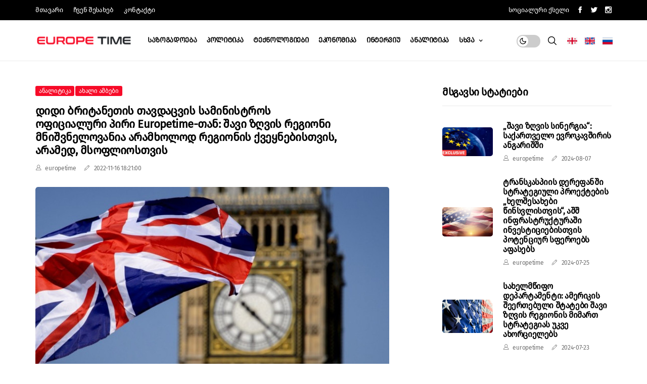

--- FILE ---
content_type: text/html; charset=UTF-8
request_url: https://europetime.eu/ka/article/34985-britanetis-tavdacvis-saministros-oficialuri-piri-europetime-tan:-shavi-g%E1%83%A6vis-regioni-mnishvnelovania-aramxolod-am-regionis-qveknebistvis,-aramed-danar%E1%83%A9eni-msofliostvis
body_size: 9423
content:
<!DOCTYPE html>
<html lang="en">
<head>
    <meta name="csrf-token" content="1CZhcXcZvUP9paF5phwJPY7nHrTyIvSFUAd7w38e">
    <meta charset="UTF-8" />
    <meta http-equiv="X-UA-Compatible" content="IE=edge" />
    <meta name="viewport" content="width=device-width, initial-scale=1" />
    <meta name="author" content="" />
    <meta name="description" content="" />
    <meta name="keywords" content="" />
    <!-- Title-->
    <title>Europetime.eu</title>
    <!-- Favicon-->
    <link rel="icon" href="img/favicon.png" type="image/x-icon" />
    <!-- Stylesheets-->
    <link rel="stylesheet" href="https://europetime.eu/website/css/style.css" type="text/css" media="all" />
    <!-- end head -->
        <meta property="og:title" content="დიდი ბრიტანეთის თავდაცვის სამინისტროს ოფიციალური პირი Europetime-თან: შავი ზღვის რეგიონი მნიშვნელოვანია არამხოლოდ რეგიონის ქვეყნებისთვის, არამედ, მსოფლიოსთვის">
    <meta property="og:description" content="">
    <meta property="og:url" content="https://europetime.eu/ka/article/34985-britanetis-tavdacvis-saministros-oficialuri-piri-europetime-tan:-shavi-gღvis-regioni-mnishvnelovania-aramxolod-am-regionis-qveknebistvis,-aramed-danarჩeni-msofliostvis">
    <meta property="og:type" content="website">

        <meta property="og:image" content="https://europetime.eu/uploads/news_thumb/84db6374f9e8b215f.jpg">
    <meta property=" og:image:secure_url" content="https://europetime.eu/uploads/news_thumb/84db6374f9e8b215f.jpg">
    
    </head>
<script
        src="https://code.jquery.com/jquery-2.2.4.min.js"
        integrity="sha256-BbhdlvQf/xTY9gja0Dq3HiwQF8LaCRTXxZKRutelT44="
        crossorigin="anonymous"></script>

<script>
    $( document ).ready(function() {

        $(document).on('click', '.switch' , function() {
            var param = $(this).attr('x_id');
            $.ajax({
                type: "POST",
                url: 'https://europetime.eu/SwitchColor',
                headers: {
                    'X-CSRF-TOKEN': $('meta[name="csrf-token"]').attr('content')

                },
                data: {
                    param: param
                },
                success: function (data) {
                    //location.reload();
                    if(param==1){
                    $(this).parent().parent().removeClass('jl_night_en').addClass('jl_day_en');
                    }else{
                        $(this).parent().parent().removeClass('jl_day_en').addClass('jl_night_en');
                    }
                }
            });
        });

    });

</script>

<script src="https://cdn.jsdelivr.net/npm/bootstrap@4.6.1/dist/js/bootstrap.bundle.min.js" integrity="sha384-fQybjgWLrvvRgtW6bFlB7jaZrFsaBXjsOMm/tB9LTS58ONXgqbR9W8oWht/amnpF" crossorigin="anonymous"></script>



    <body class="mobile_nav_class jl-has-sidebar">
    <div class="options_layout_wrapper jl_clear_at jl_radius jl_none_box_styles jl_border_radiuss jl_en_day_night ">
        <div class="options_layout_container full_layout_enable_front">
            <header class="header-wraper jl_header_magazine_style two_header_top_style header_layout_style3_custom jl_cus_top_share">
    <div class="header_top_bar_wrapper">
        <div class="container">
            <div class="row">
                <div class="col-md-12">
                    <div class="menu-primary-container navigation_wrapper">
                        <ul id="jl_top_menu" class="jl_main_menu">
                            <li class="menu-item current-menu-item current_page_item">
                                <a href="https://europetime.eu/ka">მთავარი
                                    <span class="border-menu"></span>
                                </a>
                            </li>
                            <li class="menu-item menu-item-4278">
                                <a href="https://europetime.eu/ka/about">ჩვენ შესახებ
                                    <span class="border-menu"></span>
                                </a>
                            </li>
                            <li class="menu-item menu-item-4279">
                                <a href="https://europetime.eu/ka/contact">კონტაქტი
                                    <span class="border-menu"></span>
                                </a>
                            </li>
                        </ul>
                    </div>
                    <div class="jl_day_night float-left d-block d-sm-none jl_day_en " >
										<span class="jl-night-toggle-icon" style="    background-color: #fff;">
											<span class="jl_moon switch" x_id="1">
												<i class="jli-moon"></i>
											</span>
											<span class="jl_sun switch" x_id="2">
												<i class="jli-sun"></i>
											</span>
										</span>
                    </div>
                    <div class="jl_top_cus_social">
                        <div class="menu_mobile_share_wrapper">

                            <span class="jl_hfollow">სოციალური ქსელი</span>

                            <ul class="social_icon_header_top jl_socialcolor">

                                                                <li>
                                    <a class="facebook" href="https://www.facebook.com/europetime.eu/" target="_blank">
                                        <i class="jli-facebook"></i>
                                    </a>
                                </li>
                                
                                                                                                                                                                            <li>
                                            <a class="twitter" href="https://twitter.com/EuropetimeEu" target="_blank">
                                                <i class="jli-twitter"></i>
                                            </a>
                                        </li>
                                                                                                                <li>
                                            <a class="instagram" href="https://www.instagram.com/europetimeeu/?hl=en" target="_blank">
                                                <i class="jli-instagram"></i>
                                            </a>
                                        </li>
                                                                </ul>

                        </div>
                    </div>
                </div>
            </div>
        </div>
    </div>
    <!-- Start Main menu -->
    <div class="jl_blank_nav"></div>
    <div id="menu_wrapper" class="menu_wrapper jl_menu_sticky jl_stick">
        <div class="container">
            <div class="row">
                <div class="main_menu col-md-12">
                    <div class="logo_small_wrapper_table">
                        <div class="logo_small_wrapper">
                            <!-- begin logo -->
                            <a class="logo_link" href="https://europetime.eu">
                                <img class="jl_logo_n" src="https://europetime.eu/website/img/europe.png"
                                     alt="Europetime"/>
                                <img class="jl_logo_w" src="https://europetime.eu/website/img/logo_w.png"
                                     alt="Europetime"/>
                            </a>
                            <!-- end logo -->
                        </div>
                    </div>
                    <div class="search_header_menu jl_nav_mobile">
                        <div class="menu_mobile_icons d-block d-sm-none"><div class="jlm_w"><span class="jlma"></span><span class="jlmb"></span><span class="jlmc"></span></div></div>
                        <ul class="social_icon_header_top jl_socialcolor">
                            <li>
                                <a href="https://europetime.eu/locale/ka">
                                    <svg xmlns="http://www.w3.org/2000/svg" viewBox="0 0 512 512" class="icon" style="width: 20px;"><rect y="85.333" width="512" height="341.337" style="fill: rgb(240, 240, 240);"></rect> <g><polygon points="288,85.33 224,85.33 224,223.996 0,223.996 0,287.996 224,287.996 224,426.662 288,426.662
		288,287.996 512,287.996 512,223.996 288,223.996 	" style="fill: rgb(216, 0, 39);"></polygon> <polygon points="123.13,143.534 123.13,121.273 100.87,121.273 100.87,143.534 78.609,143.534
		78.609,165.795 100.87,165.795 100.87,188.056 123.13,188.056 123.13,165.795 145.391,165.795 145.391,143.534 	" style="fill: rgb(216, 0, 39);"></polygon> <polygon points="411.13,143.534 411.13,121.273 388.87,121.273 388.87,143.534 366.609,143.534
		366.609,165.795 388.87,165.795 388.87,188.056 411.13,188.056 411.13,165.795 433.391,165.795 433.391,143.534 	" style="fill: rgb(216, 0, 39);"></polygon> <polygon points="123.13,346.197 123.13,323.936 100.87,323.936 100.87,346.197 78.609,346.197
		78.609,368.458 100.87,368.458 100.87,390.719 123.13,390.719 123.13,368.458 145.391,368.458 145.391,346.197 	" style="fill: rgb(216, 0, 39);"></polygon> <polygon points="411.13,346.197 411.13,323.936 388.87,323.936 388.87,346.197 366.609,346.197
		366.609,368.458 388.87,368.458 388.87,390.719 411.13,390.719 411.13,368.458 433.391,368.458 433.391,346.197 	" style="fill: rgb(216, 0, 39);"></polygon></g> <g></g> <g></g> <g></g> <g></g> <g></g> <g></g> <g></g> <g></g> <g></g> <g></g> <g></g> <g></g> <g></g> <g></g> <g></g></svg>
                                </a>
                            </li>
                            <li>
                                <a href="https://europetime.eu/locale/en">
                                <svg xmlns="http://www.w3.org/2000/svg" viewBox="0 0 512 512" class="icon" style="width: 20px;"><rect y="85.333" width="512" height="341.337" style="fill: rgb(240, 240, 240);"></rect> <polygon points="288,85.33 224,85.33 224,223.996 0,223.996 0,287.996 224,287.996 224,426.662 288,426.662
	288,287.996 512,287.996 512,223.996 288,223.996 " style="fill: rgb(216, 0, 39);"></polygon> <g><polygon points="393.785,315.358 512,381.034 512,315.358 	" style="fill: rgb(0, 82, 180);"></polygon> <polygon points="311.652,315.358 512,426.662 512,395.188 368.307,315.358 	" style="fill: rgb(0, 82, 180);"></polygon> <polygon points="458.634,426.662 311.652,344.998 311.652,426.662 	" style="fill: rgb(0, 82, 180);"></polygon></g> <polygon points="311.652,315.358 512,426.662 512,395.188 368.307,315.358 " style="fill: rgb(240, 240, 240);"></polygon> <polygon points="311.652,315.358 512,426.662 512,395.188 368.307,315.358 " style="fill: rgb(216, 0, 39);"></polygon> <g><polygon points="90.341,315.356 0,365.546 0,315.356 	" style="fill: rgb(0, 82, 180);"></polygon> <polygon points="200.348,329.51 200.348,426.661 25.491,426.661 	" style="fill: rgb(0, 82, 180);"></polygon></g> <polygon points="143.693,315.358 0,395.188 0,426.662 0,426.662 200.348,315.358 " style="fill: rgb(216, 0, 39);"></polygon> <g><polygon points="118.215,196.634 0,130.958 0,196.634 	" style="fill: rgb(0, 82, 180);"></polygon> <polygon points="200.348,196.634 0,85.33 0,116.804 143.693,196.634 	" style="fill: rgb(0, 82, 180);"></polygon> <polygon points="53.366,85.33 200.348,166.994 200.348,85.33 	" style="fill: rgb(0, 82, 180);"></polygon></g> <polygon points="200.348,196.634 0,85.33 0,116.804 143.693,196.634 " style="fill: rgb(240, 240, 240);"></polygon> <polygon points="200.348,196.634 0,85.33 0,116.804 143.693,196.634 " style="fill: rgb(216, 0, 39);"></polygon> <g><polygon points="421.659,196.636 512,146.446 512,196.636 	" style="fill: rgb(0, 82, 180);"></polygon> <polygon points="311.652,182.482 311.652,85.331 486.509,85.331 	" style="fill: rgb(0, 82, 180);"></polygon></g> <polygon points="368.307,196.634 512,116.804 512,85.33 512,85.33 311.652,196.634 " style="fill: rgb(216, 0, 39);"></polygon> <g></g> <g></g> <g></g> <g></g> <g></g> <g></g> <g></g> <g></g> <g></g> <g></g> <g></g> <g></g> <g></g> <g></g> <g></g></svg>
                                </a>
                            </li>
                            <li>
                                <a href="https://europetime.eu/locale/ru">
                                <svg xmlns="http://www.w3.org/2000/svg" viewBox="0 0 512 512" class="icon" style="width: 20px;"><polygon points="0,85.33 0,199.107 0,312.885 0,426.662 512,426.662 512,312.885 512,199.107 512,85.33 " style="fill: rgb(240, 240, 240);"></polygon> <rect y="85.333" width="512" height="341.337" style="fill: rgb(0, 82, 180);"></rect> <rect y="85.333" width="512" height="113.775" style="fill: rgb(240, 240, 240);"></rect> <rect y="312.884" width="512" height="113.775" style="fill: rgb(216, 0, 39);"></rect> <g></g> <g></g> <g></g> <g></g> <g></g> <g></g> <g></g> <g></g> <g></g> <g></g> <g></g> <g></g> <g></g> <g></g> <g></g></svg>
                                </a>
                            </li>

                        </ul>
                        <div class="search_header_wrapper search_form_menu_personal_click">
                            <i class="jli-search"></i>
                        </div>
                        <div class="jl_day_night d-none d-sm-block  jl_day_en ">
										<span class="jl-night-toggle-icon">
											<span class="jl_moon switch" x_id="1">
												<i class="jli-moon"></i>
											</span>
											<span class="jl_sun switch" x_id="2">
												<i class="jli-sun"></i>
											</span>
										</span>
                        </div>
                    </div>
                    <div class="menu-primary-container navigation_wrapper jl_cus_share_mnu">
                        <ul id="mainmenu" class="jl_main_menu">


                            
                                                                <li class="menu-item">
                                    <a href="https://europetime.eu/ka/Categories?filter=1">
                                        საზოგადოება
                                        <span class="border-menu"></span>
                                    </a>
                                </li>
                                                            
                                                                <li class="menu-item">
                                    <a href="https://europetime.eu/ka/Categories?filter=2">
                                        პოლიტიკა
                                        <span class="border-menu"></span>
                                    </a>
                                </li>
                                                            
                                                                <li class="menu-item">
                                    <a href="https://europetime.eu/ka/Categories?filter=9">
                                        ტექნოლოგიები
                                        <span class="border-menu"></span>
                                    </a>
                                </li>
                                                            
                                                                <li class="menu-item">
                                    <a href="https://europetime.eu/ka/Categories?filter=3">
                                        ეკონომიკა
                                        <span class="border-menu"></span>
                                    </a>
                                </li>
                                                            
                                                                <li class="menu-item">
                                    <a href="https://europetime.eu/ka/Categories?filter=6">
                                        ინტერვიუ
                                        <span class="border-menu"></span>
                                    </a>
                                </li>
                                                            
                                                                <li class="menu-item">
                                    <a href="https://europetime.eu/ka/Categories?filter=7">
                                        ანალიტიკა
                                        <span class="border-menu"></span>
                                    </a>
                                </li>
                                                            
                                                                    <li class="menu-item menu-item-has-children">
                                        <a href="https://europetime.eu/ka/Categories?filter=12"> სხვა

                                            <span class="border-menu"></span>
                                        </a>
                                        <ul class="sub-menu">
                                                                                        <li class="menu-item">
                                                <a href="https://europetime.eu/ka/Categories?filter=8">
                                                    ახალი ამბები
                                                    <span class="border-menu"></span>
                                                </a>
                                            </li>
                                                                                        <li class="menu-item">
                                                <a href="https://europetime.eu/ka/Categories?filter=14">
                                                    მთავარი
                                                    <span class="border-menu"></span>
                                                </a>
                                            </li>
                                                                                        <li class="menu-item">
                                                <a href="https://europetime.eu/ka/Categories?filter=4">
                                                    სამართალი
                                                    <span class="border-menu"></span>
                                                </a>
                                            </li>
                                                                                        <li class="menu-item">
                                                <a href="https://europetime.eu/ka/Categories?filter=5">
                                                    კულტურა
                                                    <span class="border-menu"></span>
                                                </a>
                                            </li>
                                                                                        <li class="menu-item">
                                                <a href="https://europetime.eu/ka/Categories?filter=10">
                                                    მეცნიერება
                                                    <span class="border-menu"></span>
                                                </a>
                                            </li>
                                                                                        <li class="menu-item">
                                                <a href="https://europetime.eu/ka/Categories?filter=11">
                                                    უცხოეთი
                                                    <span class="border-menu"></span>
                                                </a>
                                            </li>
                                                                                        <li class="menu-item">
                                                <a href="https://europetime.eu/ka/Categories?filter=13">
                                                    სპორტი
                                                    <span class="border-menu"></span>
                                                </a>
                                            </li>
                                                                                    </ul>
                                    </li>
                                                                                    </ul>
                    </div>
                </div>
            </div>
        </div>
    </div>
</header>
<div id="content_nav" class="jl_mobile_nav_wrapper">
    <div id="nav" class="jl_mobile_nav_inner">
        <div class="menu_mobile_icons mobile_close_icons closed_menu">
						<span class="jl_close_wapper">
							<span class="jl_close_1"></span>
							<span class="jl_close_2"></span>
						</span>
        </div>
        <ul id="mobile_menu_slide" class="menu_moble_slide">

            
                                    <li class="menu-item">
                        <a href="https://europetime.eu/ka/Categories?filter=1">
                            საზოგადოება
                            <span class="border-menu"></span>
                        </a>
                    </li>
                            
                                    <li class="menu-item">
                        <a href="https://europetime.eu/ka/Categories?filter=2">
                            პოლიტიკა
                            <span class="border-menu"></span>
                        </a>
                    </li>
                            
                                    <li class="menu-item">
                        <a href="https://europetime.eu/ka/Categories?filter=9">
                            ტექნოლოგიები
                            <span class="border-menu"></span>
                        </a>
                    </li>
                            
                                    <li class="menu-item">
                        <a href="https://europetime.eu/ka/Categories?filter=3">
                            ეკონომიკა
                            <span class="border-menu"></span>
                        </a>
                    </li>
                            
                                    <li class="menu-item">
                        <a href="https://europetime.eu/ka/Categories?filter=6">
                            ინტერვიუ
                            <span class="border-menu"></span>
                        </a>
                    </li>
                            
                                    <li class="menu-item">
                        <a href="https://europetime.eu/ka/Categories?filter=7">
                            ანალიტიკა
                            <span class="border-menu"></span>
                        </a>
                    </li>
                            
                                    <li class="menu-item menu-item-has-children">
                        <a href="https://europetime.eu/ka/Categories?filter=12"> სხვა

                            <span class="border-menu"></span>
                        </a>
                        <ul class="sub-menu">
                                                            <li class="menu-item">
                                    <a href="https://europetime.eu/ka/Categories?filter=8">
                                        ახალი ამბები
                                        <span class="border-menu"></span>
                                    </a>
                                </li>
                                                            <li class="menu-item">
                                    <a href="https://europetime.eu/ka/Categories?filter=14">
                                        მთავარი
                                        <span class="border-menu"></span>
                                    </a>
                                </li>
                                                            <li class="menu-item">
                                    <a href="https://europetime.eu/ka/Categories?filter=4">
                                        სამართალი
                                        <span class="border-menu"></span>
                                    </a>
                                </li>
                                                            <li class="menu-item">
                                    <a href="https://europetime.eu/ka/Categories?filter=5">
                                        კულტურა
                                        <span class="border-menu"></span>
                                    </a>
                                </li>
                                                            <li class="menu-item">
                                    <a href="https://europetime.eu/ka/Categories?filter=10">
                                        მეცნიერება
                                        <span class="border-menu"></span>
                                    </a>
                                </li>
                                                            <li class="menu-item">
                                    <a href="https://europetime.eu/ka/Categories?filter=11">
                                        უცხოეთი
                                        <span class="border-menu"></span>
                                    </a>
                                </li>
                                                            <li class="menu-item">
                                    <a href="https://europetime.eu/ka/Categories?filter=13">
                                        სპორტი
                                        <span class="border-menu"></span>
                                    </a>
                                </li>
                                                    </ul>
                    </li>
                            
        </ul>

    </div>
</div>            <div class="search_form_menu_personal">
                <div class="menu_mobile_large_close">
					<span class="jl_close_wapper search_form_menu_personal_click">
						<span class="jl_close_1"></span>
						<span class="jl_close_2"></span>
					</span>
                </div>
                <form method="get" class="searchform_theme" action="https://europetime.eu/ka/filter">
    <input type="text" placeholder="Search..." value="" name="s" class="search_btn"/>
    <button type="submit" class="button">
        <i class="jli-search"></i>
    </button>
</form>            </div>
            <div class="mobile_menu_overlay"></div>
            <div class="jl_home_bw">

                <section id="content_main" class="clearfix jl_spost">
                <div class="container">
                <div class="row main_content">
                <div class="col-md-8 loop-large-post" id="content">
                <div class="widget_container content_page">
                <!-- start post -->
                <div class="post-2838 post type-post status-publish format-standard has-post-thumbnail hentry category-sports tag-gaming" id="post-2838">
                <div class="single_section_content box blog_large_post_style">
                <div class="jl_single_style2">
                <div class="single_post_entry_content single_bellow_left_align jl_top_single_title jl_top_title_feature">
                    <span class="meta-category-small single_meta_category">
                                                        <a class="post-category-color-text" style="background:#f70b28" href="#">
                                    ანალიტიკა
                                </a>
                                                        <a class="post-category-color-text" style="background:#f70b28" href="#">
                                    ახალი ამბები
                                </a>
                                            </span>
                    <h1 class="single_post_title_main">დიდი ბრიტანეთის თავდაცვის სამინისტროს ოფიციალური პირი Europetime-თან: შავი ზღვის რეგიონი მნიშვნელოვანია არამხოლოდ რეგიონის ქვეყნებისთვის, არამედ, მსოფლიოსთვის</h1>

                    <span class="jl_post_meta">
                        <span class="jl_author_img_w">
                            <i class="jli-user"></i>
                            <a href="#" title="Posts by Spraya" rel="author">europetime</a>
                        </span>
                        <span class="post-date">
                            <i class="jli-pen"></i>


                                                        2022-11-16
                            18:21:00
                            
                        </span>


                    </span>

                </div>
                    <div class="single_content_header jl_single_feature_below">
                        <div class="image-post-thumb jlsingle-title-above">
                            



                            

                                                                <img width="1000" height="650" src="https://europetime.eu/uploads/news_thumb/84db6374f9e8b215f.jpg" class="attachment-sprasa_feature_large size-sprasa_feature_large wp-post-image" alt="" loading="lazy">
                                                                
                        </div>
                                                    <span class="post-date" style="margin-top:20px;">
                                <br><b>ფოტოს წყარო:</b>
                            Google
                             </span>
                                            </div>
                </div>
                <div class="post_content_w">
                <div class="post_sw">
                <div class="post_s">
                <div class="jl_single_share_wrapper jl_clear_at">
                <ul class="single_post_share_icon_post">
                    <li class="single_post_share_facebook">
                        <a href="https://www.facebook.com/sharer/sharer.php?u=https://europetime.eu/ka/article/34985-britanetis-tavdacvis-saministros-oficialuri-piri-europetime-tan:-shavi-gღvis-regioni-mnishvnelovania-aramxolod-am-regionis-qveknebistvis,-aramed-danarჩeni-msofliostvis"  onclick="javascript:window.open(this.href, '', 'menubar=no,toolbar=no,resizable=yes,scrollbars=yes,height=400,width=600');return false;"
                           target="_blank" title="Share on Facebook">
                            <i class="jli-facebook"></i>
                        </a>
                    </li>
                    <li class="single_post_share_twitter">
                        <a href="https://twitter.com/share?url=https://europetime.eu/ka/article/34985-britanetis-tavdacvis-saministros-oficialuri-piri-europetime-tan:-shavi-gღvis-regioni-mnishvnelovania-aramxolod-am-regionis-qveknebistvis,-aramed-danarჩeni-msofliostvis&via=Europetime.eu&text=დიდი ბრიტანეთის თავდაცვის სამინისტროს ოფიციალური პირი Europetime-თან: შავი ზღვის რეგიონი მნიშვნელოვანია არამხოლოდ რეგიონის ქვეყნებისთვის, არამედ, მსოფლიოსთვის"  onclick="javascript:window.open(this.href, '', 'menubar=no,toolbar=no,resizable=yes,scrollbars=yes,height=400,width=600');return false;"
                           target="_blank" title="Share on Twitter">
                            <i class="jli-twitter"></i>
                        </a>
                    </li>

                </ul>
                </div>


                </div>
                </div>

                <div class="post_content jl_content desc">

                    <p><strong>დიდი ბრიტანეთის</strong> თავდაცვის სამინისტროში, რუსეთის, აღმოსავლეთ ევროპისა და ცენტრალური აზიის პოლიტიკის საკითხებში დირექტორის მოადგილე, დევიდ მორგანი, უკრაინაში რუსეთის შეჭრის ფონზე, შავი ზღვის რეგიონის მნიშვნელობას უსვამს ხაზს.</p>
<p><img class="x1bwycvy x193iq5w x4fas0m x19kjcj4" src="https://scontent.ftbs6-2.fna.fbcdn.net/v/t39.30808-6/316218534_110124725256014_508030559005692709_n.jpg?_nc_cat=108&amp;ccb=1-7&amp;_nc_sid=0debeb&amp;_nc_ohc=w1yw84iQGFEAX_BqBXZ&amp;_nc_ht=scontent.ftbs6-2.fna&amp;oh=00_AfBC4AmwlJyduE15czk9_6pI7QLjd4bKulDVDO6xXbgGvA&amp;oe=63A355C2" alt="May be an image of 4 people and people standing" data-visualcompletion="media-vc-image" /></p>
<p>დევიდ მორგანი <strong>Europetime-თან</strong> ამბობს, რომ არსებული კონტექსტიდან გამომდინარე, <strong>შავი ზღვის</strong> რეგიონი არამარტო ხსენებული რეგიონებისთვის არის მნიშვნელოვანი, არამედ, დანარჩენი მსოფლიოსთვის.</p>
<ul style="list-style-type: square;">
<li><strong><span style="color: #800000;">დევიდ მორგანი ამ თანამდებობაზე 2022 წლის ივლისში დაინიშნა, მანამდე ის მუშაობდა (PS, Private secretary) დიდი ბრიტანეთის ბოლოს სამ თავდაცვის მდივანთან, გევინ უილიამსონთან, პენო მორდოსთან და ბენ უოლესთან. გაერთიანებული სამეფოს თავდაცვის სამინისტროს გუნდს ის 2007 წლიდან შეუერთდა.</span> </strong></li>
</ul>
<p><span class="HwtZe" lang="ka"><span class="jCAhz ChMk0b"><span class="ryNqvb">&bdquo;<strong>შავი ზღვის რეგიონი</strong> ნამდვილად მნიშვნელოვანია არამხოლოდ ამ რეგიონის ქვეყნებისთვის, არამედ დანარჩენი მსოფლიოსთვისაც, იმ ფონზე, როდესაც ჩვენ ვხედავთ რუსეთის უკანონო შეჭრას უკრაინაში და მის შესაძლო მცდელობებს, მოახდინის <strong>უკრაინის</strong> სანაპირო ზოლის ბლოკირება&ldquo;, - ამბობს <strong>დევიდ მორგანი.</strong> <br /></span></span></span></p>
<hr />
<p><span class="HwtZe" lang="ka"><span class="jCAhz ChMk0b"><span class="ryNqvb">მან 16 ნოემბერს, თბილისში ისაუბრა <strong>რუსეთის</strong> მცდელობებზე, ძალის გამოყენებით შეცვალოს ევროპის საზღვრები. ამასთან, დიდი ბრიტანეთის თავდაცვის სამინისტროს ოფიციალურმა პირმა გაიხსენა დიდი ბრიტანეთის მთავრობის პოზიცია, რომელმაც დაგმო რუსეთის სამხედრო შეჭრა საქართველოში, <strong>2008 წელს,</strong> ამავდროულად, მორგანმა გამოხატა ღრმა შეშფოთება რუსეთის მიმდინარე სამხედრო ყოფნის შესახებ, <strong>აფხაზეთსა</strong> და ე.წ. <strong>სამხრეთ ოსეთში. </strong></span></span></span></p>
<p><span class="HwtZe" lang="ka"><span class="jCAhz ChMk0b"><span class="ryNqvb"><strong>დევიდ მორგანის</strong> თქმით, გაერთიანებული სამეფო არ აღიარებს ხსენებულ &bdquo;სეპარატისტულ რეგიონებს&ldquo;.&nbsp;</span></span></span></p>
<p><span class="HwtZe" lang="ka"><span class="jCAhz ChMk0b"><span class="ryNqvb"><strong>დიდი ბრიტანეთის</strong> თავდაცვის სამინისტროს წარმომადგენელმა ყურადღება გაამახვილა &bdquo;რუსეთის მიერ, დესტაბილიზაციის გამომწვევ ქმედებებს <strong>შავი ზღვის</strong> რეგიონში&ldquo; და ამ კონტექსტში ხაზი გაუსვა შავი ზღვის უსაფრთხოების მნიშვნელობას როგორც ამ რეგიონის ქვეყნებისთვის, ისე დანარჩენი მსოფლიოსთვის. <br /></span></span></span></p>
<p><span class="HwtZe" lang="ka"><span class="jCAhz ChMk0b"><span class="ryNqvb"><em><strong>დევიდ მორგანმა</strong> კიდევ ერთხელ დაადასტურა უკრაინისადმი დიდი ბრიტანეთის მხარდაჭერა, რომელიც კიევისთვის დახმარების უზრუნველყოფის თვალსაზრისით, ერთ-ერთ წამყვან როლს თამაშობს.</em> </span></span></span></p>
<hr />
<p><span class="HwtZe" lang="ka"><span class="jCAhz ChMk0b"><span class="ryNqvb"><strong>დიდი ბრიტანეთის</strong> თავდაცვის სამინისტროს მაღალჩინოსანმა, რომელსაც <strong>NATO-ს</strong> საკითხებზე მუშაობის გამოცდილებაც აქვს, მადრიდის სამიტზე, საქართველოზე მორგებული მხარდაჭერის დამტკიცებაც ახსენა და საქართველოს ალიანსის ერთგული პარტნიორი უწოდა. <br /></span></span></span></p>
<p><span class="HwtZe" lang="ka"><span class="jCAhz ChMk0b"><span class="ryNqvb">დევიდ მორგანის განცხადებით, <strong>საქართველო</strong> <strong>NATO-ს</strong> უმსხვილესი არაწევრი სახელმწიფოა, რომელმაც <strong>ISAF-ის</strong> მისიაში წვლილი შეიტანა. </span></span></span></p>
<p><span class="HwtZe" lang="ka"><span class="jCAhz ChMk0b"><span class="ryNqvb">ბრიტანელი ოფიციალური პირის თქმით, <strong>რუსეთისგან</strong> მომდინარე საფრთხეების მიუხედავად, საქართველოს ხალხმა აირჩია გზა ევროატლანტიკური ინტეგრაციისკენ. </span></span></span></p>
<hr />
                </div>



                </div>
                <div class="clearfix"></div>
                <div class="single_tag_share ">
                <div class="tag-cat">
                <ul class="single_post_tag_layout">
                                                <li>
                                <a href="https://europetime.eu/ka/Tags?tag=დიდი ბრიტანეთი" rel="tag">
                                    დიდი ბრიტანეთი
                                </a>
                            </li>
                                                    <li>
                                <a href="https://europetime.eu/ka/Tags?tag=დევიდ მორგანი" rel="tag">
                                    დევიდ მორგანი
                                </a>
                            </li>
                                        </ul>
                </div>
                </div>

             

                </div>
                </div>
                <!-- end post -->
                <div class="brack_space"></div>
                </div>
                </div>
                <div class="col-md-4" id="sidebar">
                <div class="jl_sidebar_w">


                <div id="sprasa_recent_post_text_widget-9" class="widget post_list_widget">
                   <div class="widget_jl_wrapper">
                    <div class="ettitle">
                        <div class="widget-title">
                            <h2 class="jl_title_c">მსგავსი სტატიები</h2>
                        </div>
                    </div>
                        <div class="bt_post_widget">
                            

                                <div class="jl_m_right jl_sm_list jl_ml jl_clear_at">
                                    <div class="jl_m_right_w">
                                <div class="jl_m_right_img jl_radus_e">
                                                                    <a href="https://europetime.eu/ka/article/57988-„shavi-gღvis-sinergia“:-saqartvelo-evrokavshiris-angarishshi">

                                    <img width="120" height="120" src="https://europetime.eu/uploads/news/0a8166b35406d6bb8.jpg" class="attachment-sprasa_small_feature size-sprasa_small_feature wp-post-image" alt="" loading="lazy">
                                </a>
                                                                        </div>
                                <div class="jl_m_right_content">
                                <h2 class="entry-title">
                                    <a href="https://europetime.eu/ka/article/57988-„shavi-gღvis-sinergia“:-saqartvelo-evrokavshiris-angarishshi" tabindex="-1">„შავი ზღვის სინერგია“: საქართველო ევროკავშირის ანგარიშში</a>
                                </h2>
                                    <span class="jl_post_meta">
                                        <span class="jl_author_img_w">
                                            <i class="jli-user"></i>
                                            <a href="https://europetime.eu/ka/article/57988-„shavi-gღvis-sinergia“:-saqartvelo-evrokavshiris-angarishshi" title="Posts by Spraya" rel="author">europetime</a>
                                        </span>
                                        <span class="post-date">
                                            <i class="jli-pen"></i>
                                            2024-08-07
                                        </span>
                                    </span>
                                </div>
                                </div>
                                </div>
                            

                                <div class="jl_m_right jl_sm_list jl_ml jl_clear_at">
                                    <div class="jl_m_right_w">
                                <div class="jl_m_right_img jl_radus_e">
                                                                    <a href="https://europetime.eu/ka/article/57917-ტრანსკასპიის-დერეფანში-სტრატეგიული-პროექტების-ხელშესახები-წინსვლისთვის,-აშშ-ინფრასტრუქტურაში-ინვესტიციების-პოტენციურ-სფეროებს-აფასებს---ვაშინგტონი">

                                    <img width="120" height="120" src="https://europetime.eu/uploads/news/7b1966a289503e9b1.jpg" class="attachment-sprasa_small_feature size-sprasa_small_feature wp-post-image" alt="" loading="lazy">
                                </a>
                                                                        </div>
                                <div class="jl_m_right_content">
                                <h2 class="entry-title">
                                    <a href="https://europetime.eu/ka/article/57917-ტრანსკასპიის-დერეფანში-სტრატეგიული-პროექტების-ხელშესახები-წინსვლისთვის,-აშშ-ინფრასტრუქტურაში-ინვესტიციების-პოტენციურ-სფეროებს-აფასებს---ვაშინგტონი" tabindex="-1">ტრანსკასპიის დერეფანში სტრატეგიული პროექტების „ხელშესახები წინსვლისთვის“, აშშ ინფრასტრუქტურაში ინვესტიციებისთვის პოტენციურ სფეროებს აფასებს</a>
                                </h2>
                                    <span class="jl_post_meta">
                                        <span class="jl_author_img_w">
                                            <i class="jli-user"></i>
                                            <a href="https://europetime.eu/ka/article/57917-ტრანსკასპიის-დერეფანში-სტრატეგიული-პროექტების-ხელშესახები-წინსვლისთვის,-აშშ-ინფრასტრუქტურაში-ინვესტიციების-პოტენციურ-სფეროებს-აფასებს---ვაშინგტონი" title="Posts by Spraya" rel="author">europetime</a>
                                        </span>
                                        <span class="post-date">
                                            <i class="jli-pen"></i>
                                            2024-07-25
                                        </span>
                                    </span>
                                </div>
                                </div>
                                </div>
                            

                                <div class="jl_m_right jl_sm_list jl_ml jl_clear_at">
                                    <div class="jl_m_right_w">
                                <div class="jl_m_right_img jl_radus_e">
                                                                    <a href="https://europetime.eu/ka/article/57901-saxelmshifo-departamenti:-amerikis-sheertebuli-shtatebi-shavi-gღvis-regionis-mimart-strategias-ukve-axorcielebs">

                                    <img width="120" height="120" src="https://europetime.eu/uploads/news/0243669f56a306318.jpg" class="attachment-sprasa_small_feature size-sprasa_small_feature wp-post-image" alt="" loading="lazy">
                                </a>
                                                                        </div>
                                <div class="jl_m_right_content">
                                <h2 class="entry-title">
                                    <a href="https://europetime.eu/ka/article/57901-saxelmshifo-departamenti:-amerikis-sheertebuli-shtatebi-shavi-gღvis-regionis-mimart-strategias-ukve-axorcielebs" tabindex="-1">სახელმწიფო დეპარტამენტი: ამერიკის შეერთებული შტატები შავი ზღვის რეგიონის მიმართ სტრატეგიას უკვე ახორციელებს</a>
                                </h2>
                                    <span class="jl_post_meta">
                                        <span class="jl_author_img_w">
                                            <i class="jli-user"></i>
                                            <a href="https://europetime.eu/ka/article/57901-saxelmshifo-departamenti:-amerikis-sheertebuli-shtatebi-shavi-gღvis-regionis-mimart-strategias-ukve-axorcielebs" title="Posts by Spraya" rel="author">europetime</a>
                                        </span>
                                        <span class="post-date">
                                            <i class="jli-pen"></i>
                                            2024-07-23
                                        </span>
                                    </span>
                                </div>
                                </div>
                                </div>
                            

                                <div class="jl_m_right jl_sm_list jl_ml jl_clear_at">
                                    <div class="jl_m_right_w">
                                <div class="jl_m_right_img jl_radus_e">
                                                                    <a href="https://europetime.eu/ka/article/57749-jon-basi:-saqartvelo-gaxdeba-nato-s-shevri,-roca-mokavshireebi-sheafaseben,-rom-is-mgadaa,-sheasrulos-valdebulebebi,-romlebic-tansdevs-shevrobas">

                                    <img width="120" height="120" src="https://europetime.eu/uploads/news/fd906679d1eb22ad2.jpg" class="attachment-sprasa_small_feature size-sprasa_small_feature wp-post-image" alt="" loading="lazy">
                                </a>
                                                                        </div>
                                <div class="jl_m_right_content">
                                <h2 class="entry-title">
                                    <a href="https://europetime.eu/ka/article/57749-jon-basi:-saqartvelo-gaxdeba-nato-s-shevri,-roca-mokavshireebi-sheafaseben,-rom-is-mgadaa,-sheasrulos-valdebulebebi,-romlebic-tansdevs-shevrobas" tabindex="-1">ჯონ ბასი: საქართველო გახდება NATO-ს წევრი, როცა მოკავშირეები შეაფასებენ, რომ ის მზადაა, შეასრულოს წევრობის ვალდებულებები</a>
                                </h2>
                                    <span class="jl_post_meta">
                                        <span class="jl_author_img_w">
                                            <i class="jli-user"></i>
                                            <a href="https://europetime.eu/ka/article/57749-jon-basi:-saqartvelo-gaxdeba-nato-s-shevri,-roca-mokavshireebi-sheafaseben,-rom-is-mgadaa,-sheasrulos-valdebulebebi,-romlebic-tansdevs-shevrobas" title="Posts by Spraya" rel="author">europetime</a>
                                        </span>
                                        <span class="post-date">
                                            <i class="jli-pen"></i>
                                            2024-06-24
                                        </span>
                                    </span>
                                </div>
                                </div>
                                </div>
                            

                                <div class="jl_m_right jl_sm_list jl_ml jl_clear_at">
                                    <div class="jl_m_right_w">
                                <div class="jl_m_right_img jl_radus_e">
                                                                    <a href="https://europetime.eu/ka/article/55647-nato-ganmartavs,-ra-ggavnilebit-ჩavida-stoltenbergi-samxret-kavkasiashi">

                                    <img width="120" height="120" src="https://europetime.eu/uploads/news/445765f9c4589ef24.jpg" class="attachment-sprasa_small_feature size-sprasa_small_feature wp-post-image" alt="" loading="lazy">
                                </a>
                                                                        </div>
                                <div class="jl_m_right_content">
                                <h2 class="entry-title">
                                    <a href="https://europetime.eu/ka/article/55647-nato-ganmartavs,-ra-ggavnilebit-ჩavida-stoltenbergi-samxret-kavkasiashi" tabindex="-1">„მზარდ რუსულ საფრთხეზე საპასუხოდ პარტნიორებთან თანამშრომლობა“ - სამხრეთ კავკასია NATO-ს ფოკუსში</a>
                                </h2>
                                    <span class="jl_post_meta">
                                        <span class="jl_author_img_w">
                                            <i class="jli-user"></i>
                                            <a href="https://europetime.eu/ka/article/55647-nato-ganmartavs,-ra-ggavnilebit-ჩavida-stoltenbergi-samxret-kavkasiashi" title="Posts by Spraya" rel="author">europetime</a>
                                        </span>
                                        <span class="post-date">
                                            <i class="jli-pen"></i>
                                            2024-03-19
                                        </span>
                                    </span>
                                </div>
                                </div>
                                </div>
                                                    </div>
                    </div>
                </div>


                <div id="sprasa_ads300x250_widget-2" class="widget jellywp_ads300x250_widget">
                <div class="widget_jl_wrapper ads_widget_container">
                <div class="widget-title">
                <h2 class="jl_title_c">რეკლამა</h2>
                </div>
                <div class="ads300x250-thumb jl_radus_e">
                <a href="#">
                <img src="https://europetime.eu/website/img/ads.png" alt="">
                </a>
                </div>
                </div>
                </div>
                </div>
                </div>
                </div>
                </div>
                </section>


            </div>
            <footer id="footer-container" class="jl_footer_act enable_footer_columns_dark">
    <div class="footer-columns">
        <div class="container">
            <div class="row">
                <div class="col-md-6">
                    <div id="sprasa_about_us_widget-2" class="widget jellywp_about_us_widget">
                        <div class="widget_jl_wrapper about_widget_content">
                            <div class="jellywp_about_us_widget_wrapper">
                                <img class="footer_logo_about" src="https://europetime.eu/website/img/logo_w.png"
                                     alt=""/>
                                <div class="social_icons_widget">
                                    <ul class="social-icons-list-widget icons_about_widget_display"></ul>
                                </div>
                            </div>
                        </div>
                    </div>
                    <div id="sprasa_about_us_widget-4" class="widget jellywp_about_us_widget">
                        <div class="widget_jl_wrapper about_widget_content">
                            <div class="jellywp_about_us_widget_wrapper">
                                <div class="social_icons_widget">
                                    <ul class="social-icons-list-widget icons_about_widget_display">
                                                                                <li>
                                            <a href="https://www.facebook.com/europetime.eu/" class="facebook" target="_blank">
                                                <i class="jli-facebook"></i>
                                            </a>
                                        </li>
                                        
                                                                                            <li>
                                                    <a href="https://twitter.com/EuropetimeEu" class="twitter" target="_blank">
                                                        <i class="jli-twitter"></i>
                                                    </a>
                                                </li>
                                            
                                                                                            <li>
                                                    <a href="https://www.instagram.com/europetimeeu/?hl=en" class="instagram" target="_blank">
                                                        <i class="jli-instagram"></i>
                                                    </a>
                                                </li>
                                            
                                                                                                                                                            </ul>
                                </div>
                            </div>
                        </div>
                    </div>
                </div>
                <div class="col-md-6">
                    <div class="widget_jl_wrapper jl_clear_at">
                        <div id="sprasa_category_image_widget_register-2" class="widget jellywp_cat_image">
                            <div class="widget-title">
                                <h2 class="jl_title_c">ჩვენი აპლიკაციები</h2>
                            </div>
                            <div class="wrapper_category_image">
                                <div class="category_image_wrapper_main">
                                    <div class="jl_cat_img_w">
                                        <div class="jl_cat_img_c">
                                            <a class="category_image_link" id="category_color_2"
                                               href="https://play.google.com/store/apps/details?id=com.europetime.europetime"></a>
                                            <div class="category_image_bg_image jl_f_img_bg"
                                                 style="background-color: #4dcf8f; background-image: url('https://europetime.eu/website/img/android.png');"></div>
                                            <span class="jl_cm_overlay">
																																																							<span class="jl_cm_name">Android</span>
																																																						</span>
                                        </div>
                                    </div>
                                    <div class="jl_cat_img_w">
                                        <div class="jl_cat_img_c">
                                            <a class="category_image_link" id="category_color_3"
                                               href="https://apps.apple.com/ge/app/europe-time/id1560957622"></a>
                                            <div class="category_image_bg_image jl_f_img_bg"
                                                 style="    background-color: #fff;background-image: url('https://europetime.eu//apple.png');"></div>
                                            <span class="jl_cm_overlay">
																																																							<span class="jl_cm_name">Apple</span>
																																																						</span>
                                        </div>
                                    </div>
                                </div>
                            </div>
                        </div>
                    </div>
                </div>
            </div>
        </div>
    </div>
    <div class="footer-bottom enable_footer_copyright_dark">
        <div class="container">
            <div class="row bottom_footer_menu_text">
                <div class="col-md-12">
                    <div class="jl_ft_w">© Copyright 2026 Europetime.eu. All rights reserved

                        <ul id="menu-footer-menu" class="menu-footer">
                            <li class="menu-item menu-item-6">
                                <a title="" href="https://europetime.eu/ka/about">ჩვენ შესახებ</a>
                            </li>
                            <li class="menu-item menu-item-7">
                                <a title="" href="https://europetime.eu/ka/contact">კონტაქტი</a>
                            </li>
                        </ul>
                    </div>
                </div>
            </div>
        </div>
    </div>
</footer>

<div id="go-top">
    <a href="#go-top">
        <i class="jli-up-chevron"></i>
    </a>
</div>

        </div>
    </div>
    <script src="https://europetime.eu/website/js/jquery.js"></script>
    </body>

